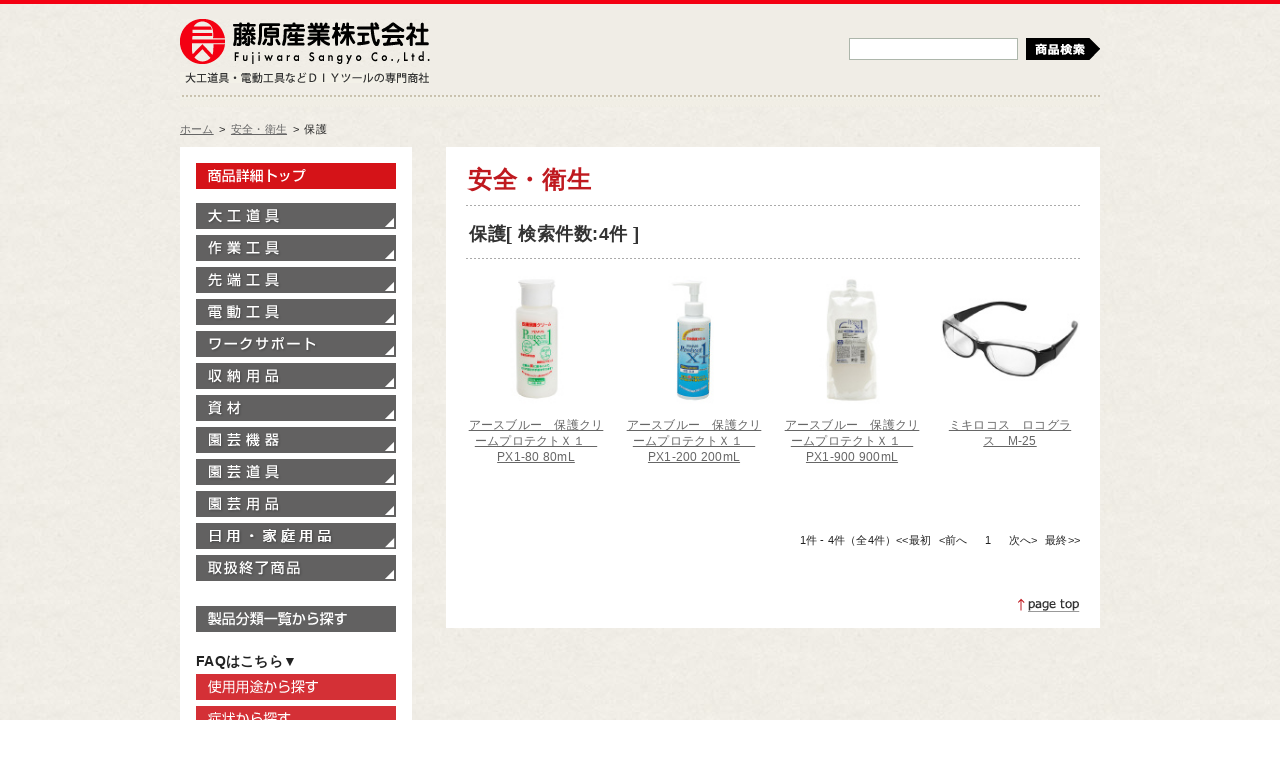

--- FILE ---
content_type: text/html;charset=UTF-8
request_url: https://fujiwarasangyo-markeweb2.com/DispCate.do?volumeName=00017&type=1&sv1=%E5%AE%89%E5%85%A8%E3%83%BB%E8%A1%9B%E7%94%9F&sv2=%E4%BF%9D%E8%AD%B7
body_size: 10975
content:







<!DOCTYPE html PUBLIC "-//W3C//DTD XHTML 1.0 Transitional//EN" "http://www.w3.org/TR/xhtml1/DTD/xhtml1-transitional.dtd">
<html xmlns="http://www.w3.org/1999/xhtml" xml:lang="ja" lang="ja">
<head>
<meta http-equiv="Content-Type" content="text/html; charset=utf-8" />
<title>安全・衛生-保護商品一覧、大工道具・電動工具などＤＩＹツールの藤原産業株式会社</title>
<meta name="description" content="安全・衛生-保護商品一覧、大工道具・電動工具などＤＩＹツールの藤原産業株式会社"/>
<meta name="keywords" content="安全・衛生,保護,DIY,DITツール,藤原産業株式会社"/>
<meta name="robots" content="index,follow" />
<meta http-equiv="Imagetoolbar" content="no" />
<meta http-equiv="content-script-type" content="text/javascript" />
<meta http-equiv="content-style-type" content="text/css" />
<base href="/">


<!-- Favicon -->
<link rel="shortcut icon" href="/add-on/fujiwara/images/favicon.ico" type="img/x-icon" />
<link rel="icon" href="/add-on/fujiwara/images/favicon.ico" type="img/x-icon" />

<!-- スタイルシートの読み込み -->
<link rel="stylesheet" href="/add-on/fujiwara/styles/initialize.css" type="text/css" media="screen,print" />
<link rel="stylesheet" href="/add-on/fujiwara/styles/thickbox.css" type="text/css" media="screen,print" />
<link rel="stylesheet" href="/add-on/fujiwara/styles/layout.css" type="text/css" media="screen,print" />
<link rel="stylesheet" href="/add-on/fujiwara/styles/design.css" type="text/css" media="screen,print" />
<link rel="stylesheet" href="/add-on/fujiwara/styles/design_contact.css" type="text/css" media="screen,print" />
<link rel="stylesheet" href="/add-on/fujiwara/styles/custom.css" type="text/css" media="screen,print" />

<!-- スクリプトの読み込み -->
<script async src="https://www.googletagmanager.com/gtag/js?id=G-MEWV7ZX7E7"></script>
<script>
  window.dataLayer = window.dataLayer || [];
  function gtag(){dataLayer.push(arguments);}
  gtag('js', new Date());

  gtag('config', 'G-MEWV7ZX7E7');
</script>
<script type="text/javascript" src="/add-on/fujiwara/scripts/jquery_1.7_min.js"></script>
<script type="text/javascript" src="/add-on/fujiwara/scripts/thickbox.js"></script>
<script type="text/javascript" src="/add-on/fujiwara/scripts/yuga.js"></script>
<script type="text/javascript" src="/add-on/fujiwara/scripts/custom.js"></script>
</head>

<body> 
   
<!-- Facebookいいねボタン設置コマンド -->
<div id="fb-root"></div>
<script>(function(d, s, id) {
  var js, fjs = d.getElementsByTagName(s)[0];
  if (d.getElementById(id)) return;
  js = d.createElement(s); js.id = id;
  js.src = "//connect.facebook.net/ja_JP/all.js#xfbml=1";
  fjs.parentNode.insertBefore(js, fjs);
}(document, 'script', 'facebook-jssdk'));</script>

<div id="Show">
    <div id="Header">
        <div id="LogoBox">
            <div id="Logo"><a href="http://www.fujiwarasangyo.co.jp/" class="sprite">藤原産業株式会社</a></div>
            <div id="HeadText"><span class="sprite">大工道具・電動工具などDIYツールの専門商社</span></div>
        </div>

        <div id="SearchBox">
            <div class="keyword-box">
                  <form name="topSearch" method="GET" action="./DispSearch.do">
		<input type="hidden" name="volumeName" value="00017">
		<input type="hidden" name="sa10" value="ALL_AND">
		<input type="hidden" name="sv12" value="D Z">
		<input type="hidden" name="sa12" value="TEXT_NOR_SPACE_FULL">
		<input type="hidden" name="stp12" value="FS">
		<input type="hidden" name="stt12" value="定番区分">
                <input type="text" name="sv10"/>
                <button id="icon-search" class="sprite" type="submit">検索</button>
		</form>
            </div>
        <!-- /DIV #SearchBox --></div>
    <!-- / div#Header --></div>
<div id="TopicPath">
    <ul>
	    <li><a href="./">ホーム</a></li>
    <li><span>&gt;</span><a href="./DispCate.do?volumeName=00017&amp;sv1=%E5%AE%89%E5%85%A8%E3%83%BB%E8%A1%9B%E7%94%9F&amp;sv2=">安全・衛生</a></li>
    <li><span>&gt;</span>保護</li>
    </ul>
    <!-- / div#TopicPath --></div>

<div id="Contents">
    <div id="MainConts">
<div class="head-title"><h1>安全・衛生</h1></div>

    <div class="cat-box">
    	<h2>保護[ 検索件数:4件 ]</h2>        <div class="items">
            <dl>
                <dt><a href="./DispDetail.do?volumeName=00017&itemID=t000100167764"><img src="http://www.fujiwarasangyo-markeweb2.com/volume/00017/imag/icon70559/t010007055805.jpg" width="140" height="140px" alt="" /></a></dt>
                <dd><a href="./DispDetail.do?volumeName=00017&itemID=t000100167764">アースブルー　保護クリームプロテクトＸ１　PX1-80&nbsp;80mL</a></dd>
            </dl>
            <dl>
                <dt><a href="./DispDetail.do?volumeName=00017&itemID=t000100167766"><img src="http://www.fujiwarasangyo-markeweb2.com/volume/00017/imag/icon67687/t010006768655.jpg" width="140" height="140px" alt="" /></a></dt>
                <dd><a href="./DispDetail.do?volumeName=00017&itemID=t000100167766">アースブルー　保護クリームプロテクトＸ１　PX1-200&nbsp;200mL</a></dd>
            </dl>
            <dl>
                <dt><a href="./DispDetail.do?volumeName=00017&itemID=t000100167768"><img src="http://www.fujiwarasangyo-markeweb2.com/volume/00017/imag/icon67687/t010006768657.jpg" width="140" height="140px" alt="" /></a></dt>
                <dd><a href="./DispDetail.do?volumeName=00017&itemID=t000100167768">アースブルー　保護クリームプロテクトＸ１　PX1-900&nbsp;900mL</a></dd>
            </dl>
            <dl>
                <dt><a href="./DispDetail.do?volumeName=00017&itemID=t000100168204"><img src="http://www.fujiwarasangyo-markeweb2.com/volume/00017/imag/icon70318/t010007031768.jpg" width="140" height="140px" alt="" /></a></dt>
                <dd><a href="./DispDetail.do?volumeName=00017&itemID=t000100168204">ミキロコス　ロコグラス　M-25</a></dd>
            </dl>
        <!-- /DIV .items --></div>
    <!-- /DIV .cat-box --></div>

    <div id="paging1">
    </div>

<div class="page-top"><a href="#Show" class="sprite">ページトップへ</a></div>


<link rel="stylesheet" type="text/css" href="/css/build/paginator/assets/skins/sam/paginator.css">
<script src="/css/build/yahoo-dom-event/yahoo-dom-event.js"></script>
<script src="/css/build/element/element-min.js"></script>
<script src="/css/build/paginator/paginator-min.js"></script>
<script language="javascript" defer="defer">
var pag;
YAHOO.util.Event.onContentReady("paging1",function() {

pag = new YAHOO.widget.Paginator({    page         :  1,
    rowsPerPage  : 20,
    totalRecords : 4,
    containers   : ['paging1'],
                   previousPageLinkLabel : '&lt;前へ',
                   nextPageLinkLabel : '次へ&gt;',
                   firstPageLinkLabel : '&lt;&lt;最初',
                   lastPageLinkLabel : '最終&gt;&gt;',
                   template : '{CurrentPageReport}'
                              + '{FirstPageLink} {PreviousPageLink} {PageLinks}  {NextPageLink} {LastPageLink}  ',
                   pageReportTemplate : '{startRecord}' + '件' +
                   ' - ' + '{endRecord}' + '件' +
                   '（' + '全' + '{totalRecords}' +
                   '件' + '）' ,
                   rowsPerPageOptions : [ 10, 30, 50, 100 ]
});

pag.setState({
    page         :  1
});


pag.render();
pag.subscribe('changeRequest',EbasePageApp.handlePagination);
pag.subscribe('rowsPerPageOptionsChange',EbasePageApp.handlePagination);
});
var EbasePageApp = {
    handlePagination : function (newState) {
    pageKey('table',newState.rowsPerPage ,newState.page,'','asc');
    }
};

// 前ページ／次ページ
function pageKey(matrix,num,page,sort,rev) {
    location.href="./BackToSearch.jsp?matrix=table&num="+num+"&pages="+
                  page+"&sort="+encodeURI(sort)+"&rev="+rev;
    return;
}
</script>
    <!-- / div#MainConts --></div>
    
    <div id="SubConts">
<div id="SideMenu">
   	    <div id="Site-Home">		<a href="./" class="sprite">製品情報トップ</a></div>
            <ul id="Side-Product-Menu">
            	<li id="Tool01"><a href="./DispCate.do?volumeName=00017&sv1=%E5%A4%A7%E5%B7%A5%E9%81%93%E5%85%B7" class="sprite">大工道具</a></li>
            	<li id="Tool02"><a href="./DispCate.do?volumeName=00017&sv1=%E4%BD%9C%E6%A5%AD%E5%B7%A5%E5%85%B7" class="sprite">作業工具</a></li>
            	<li id="Tool03"><a href="./DispCate.do?volumeName=00017&sv1=%E5%85%88%E7%AB%AF%E5%B7%A5%E5%85%B7" class="sprite">先端工具</a></li>
            	<li id="Tool04"><a href="./DispCate.do?volumeName=00017&sv1=%E9%9B%BB%E5%8B%95%E5%B7%A5%E5%85%B7" class="sprite">電動工具</a></li>
		<li id="Tool08"><a href="./DispCate.do?volumeName=00017&sv1=%E3%83%AF%E3%83%BC%E3%82%AF%E3%82%B5%E3%83%9D%E3%83%BC%E3%83%88" class="sprite">ワークサポート</a></li>
            	<li id="Tool09"><a href="./DispCate.do?volumeName=00017&sv1=%E5%8F%8E%E7%B4%8D%E7%94%A8%E5%93%81" class="sprite">収納用品</a></li>
            	<li id="Tool10"><a href="./DispCate.do?volumeName=00017&sv1=%E8%B3%87%E6%9D%90" class="sprite">資材</a></li>
            	<li id="Tool05"><a href="./DispCate.do?volumeName=00017&sv1=%E5%9C%92%E8%8A%B8%E6%A9%9F%E5%99%A8" class="sprite">園芸機器</a></li>
            	<li id="Tool06"><a href="./DispCate.do?volumeName=00017&sv1=%E5%9C%92%E8%8A%B8%E9%81%93%E5%85%B7" class="sprite">園芸道具</a></li>
            	<li id="Tool07"><a href="./DispCate.do?volumeName=00017&sv1=%E5%9C%92%E8%8A%B8%E7%94%A8%E5%93%81" class="sprite">園芸用品</a></li>
           	<li id="Tool12"><a href="./DispCate.do?volumeName=00017&sv1=%E5%AE%B6%E5%BA%AD%E7%94%A8%E5%93%81" class="sprite">家庭用品</a></li>
            	<li id="Tool-End"><a href="./DispCate.do?volumeName=00017&sv1=%E5%8F%96%E6%89%B1%E7%B5%82%E4%BA%86%E5%95%86%E5%93%81" class="sprite">取扱終了商品</a></li>
            </ul>

        	<div id="Cat-Product"><a href="./DispCate.do?volumeName=00017" class="sprite">製品分類一覧から探す</a></div>
                <div class="subtitle">FAQはこちら▼</div>
                <div id="Select-use"><a href="./FAQ/#howtouse" class="sprite">使用用途から探す</a></div>
                <div id="Select-condition"><a href="./FAQ/#condition" class="sprite">症状から探す</a></div>
        </div>

    <!-- / div#SubConts --></div>

  <!-- / div#Contents --></div>

  <div id="Footer">
    <img src="/add-on/fujiwara/images/global/FS-foot_logo.gif" />
  <!-- / div#Footer --></div>
  
<!-- / div#Show --></div>

</body>
</html>


